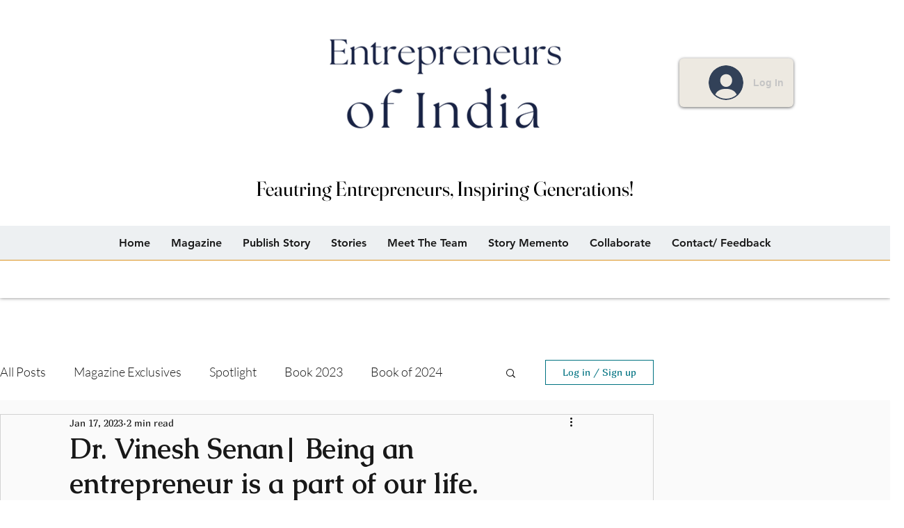

--- FILE ---
content_type: text/html; charset=utf-8
request_url: https://www.google.com/recaptcha/api2/aframe
body_size: 268
content:
<!DOCTYPE HTML><html><head><meta http-equiv="content-type" content="text/html; charset=UTF-8"></head><body><script nonce="UnHPRY4Oaajz7kJL48ALqw">/** Anti-fraud and anti-abuse applications only. See google.com/recaptcha */ try{var clients={'sodar':'https://pagead2.googlesyndication.com/pagead/sodar?'};window.addEventListener("message",function(a){try{if(a.source===window.parent){var b=JSON.parse(a.data);var c=clients[b['id']];if(c){var d=document.createElement('img');d.src=c+b['params']+'&rc='+(localStorage.getItem("rc::a")?sessionStorage.getItem("rc::b"):"");window.document.body.appendChild(d);sessionStorage.setItem("rc::e",parseInt(sessionStorage.getItem("rc::e")||0)+1);localStorage.setItem("rc::h",'1768999082047');}}}catch(b){}});window.parent.postMessage("_grecaptcha_ready", "*");}catch(b){}</script></body></html>